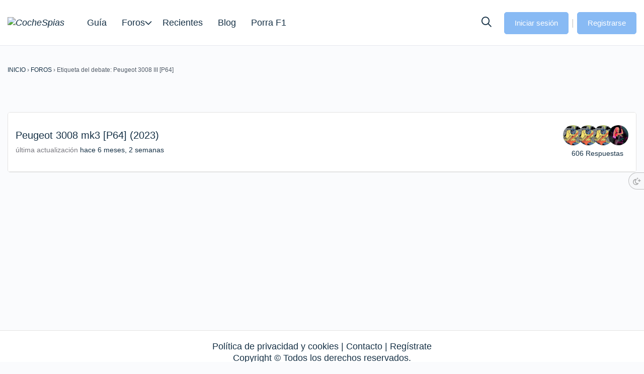

--- FILE ---
content_type: application/javascript; charset=utf-8
request_url: https://fundingchoicesmessages.google.com/f/AGSKWxWcB3QtUZDIixVcN2IYpVFGKTJxs3uZtKXi9m43QvCbEBHozvqi-n0D6PK-j5rAvdniRvxVpR0PX_bqPZmceP7Iw8duoKoItbjcZMAi7tS6LVKuURgSpm8uagaPmcZ_BowZwfAKjwe-SYDIMMnxL-sWi3wrJP8jdAFn1EaNgRLx7VWifl_D6kjJUgkq/_/adsense24._adserve./ads/top./adverts.315px;)
body_size: -1285
content:
window['a073d535-d95d-49b4-91ff-5d7f5646a6e6'] = true;

--- FILE ---
content_type: application/javascript; charset=utf-8
request_url: https://fundingchoicesmessages.google.com/f/AGSKWxWE21qrkic-qHFG3w0NIJwIu0bmjOmVRoVNhe5iWgXk_grmOAMBnge0ITVJbkN2WkhgxJ48KzlVqO9GNyfe113KSGfawKZFqj-EthZFLkS5DmYlbw3OorYfkhnUA0rlRHvXE78KCA==?fccs=W251bGwsbnVsbCxudWxsLG51bGwsbnVsbCxudWxsLFsxNzY5NDkyNDc1LDY5MzAwMDAwMF0sbnVsbCxudWxsLG51bGwsW251bGwsWzcsNl0sbnVsbCxudWxsLG51bGwsbnVsbCxudWxsLG51bGwsbnVsbCxudWxsLG51bGwsM10sImh0dHBzOi8vY29jaGVzcGlhcy5uZXQvZm9yb3MvdGFnLWRlYmF0ZS9wZXVnZW90LTMwMDgtaWlpLXA2NC8iLG51bGwsW1s4LCJsUmZLTTBOMWNUMCJdLFs5LCJlbi1VUyJdLFsxNiwiWzEsMSwxXSJdLFsxOSwiMiJdLFsxNywiWzBdIl0sWzI0LCIiXSxbMjksImZhbHNlIl1dXQ
body_size: 124
content:
if (typeof __googlefc.fcKernelManager.run === 'function') {"use strict";this.default_ContributorServingResponseClientJs=this.default_ContributorServingResponseClientJs||{};(function(_){var window=this;
try{
var qp=function(a){this.A=_.t(a)};_.u(qp,_.J);var rp=function(a){this.A=_.t(a)};_.u(rp,_.J);rp.prototype.getWhitelistStatus=function(){return _.F(this,2)};var sp=function(a){this.A=_.t(a)};_.u(sp,_.J);var tp=_.ed(sp),up=function(a,b,c){this.B=a;this.j=_.A(b,qp,1);this.l=_.A(b,_.Pk,3);this.F=_.A(b,rp,4);a=this.B.location.hostname;this.D=_.Fg(this.j,2)&&_.O(this.j,2)!==""?_.O(this.j,2):a;a=new _.Qg(_.Qk(this.l));this.C=new _.dh(_.q.document,this.D,a);this.console=null;this.o=new _.mp(this.B,c,a)};
up.prototype.run=function(){if(_.O(this.j,3)){var a=this.C,b=_.O(this.j,3),c=_.fh(a),d=new _.Wg;b=_.hg(d,1,b);c=_.C(c,1,b);_.jh(a,c)}else _.gh(this.C,"FCNEC");_.op(this.o,_.A(this.l,_.De,1),this.l.getDefaultConsentRevocationText(),this.l.getDefaultConsentRevocationCloseText(),this.l.getDefaultConsentRevocationAttestationText(),this.D);_.pp(this.o,_.F(this.F,1),this.F.getWhitelistStatus());var e;a=(e=this.B.googlefc)==null?void 0:e.__executeManualDeployment;a!==void 0&&typeof a==="function"&&_.To(this.o.G,
"manualDeploymentApi")};var vp=function(){};vp.prototype.run=function(a,b,c){var d;return _.v(function(e){d=tp(b);(new up(a,d,c)).run();return e.return({})})};_.Tk(7,new vp);
}catch(e){_._DumpException(e)}
}).call(this,this.default_ContributorServingResponseClientJs);
// Google Inc.

//# sourceURL=/_/mss/boq-content-ads-contributor/_/js/k=boq-content-ads-contributor.ContributorServingResponseClientJs.en_US.lRfKM0N1cT0.es5.O/d=1/exm=ad_blocking_detection_executable,kernel_loader,loader_js_executable/ed=1/rs=AJlcJMwSx5xfh8YmCxYY1Uo-mP01FmTfFQ/m=cookie_refresh_executable
__googlefc.fcKernelManager.run('\x5b\x5b\x5b7,\x22\x5b\x5bnull,\\\x22cochespias.net\\\x22,\\\x22AKsRol_MFUjgrOT7U0RN_Dmk_bLu9Z6e8gVH9y_ib0_y9oAAzWBCPV6N0Dyq8V6sYGtLHpu1OJ6RdiTqM0Pcfqh78TpI3uICM_h4k8E5zAtaCiMnxDFMyWMZQa-aZU4m2yZ-UUtGIc_ujn0b-yGs-UMiQN5qcV6wkg\\\\u003d\\\\u003d\\\x22\x5d,null,\x5b\x5bnull,null,null,\\\x22https:\/\/fundingchoicesmessages.google.com\/f\/AGSKWxUPry0ezmjrPaRBE4Z6xcTpsp25IHjzfev7kM7iUxWAdaNVKJL6txYOnWiin_cEzEvYX-uHUVaGJN3HGCyQ6abzFfkZ_c6iQi7IptbmZXO65o814g1HfP0jhLRXP18bzbfwilAS8w\\\\u003d\\\\u003d\\\x22\x5d,null,null,\x5bnull,null,null,\\\x22https:\/\/fundingchoicesmessages.google.com\/el\/AGSKWxVMTk-60J3WjBodbjw3OQ7KAguGovsGzyGmosNAtdH7pOxvd8SDq4Vvxqms7G5egR3K-ZJRP3UQ1HWXsaQnjzlkLTbgvjdRBHNIBCg9VaHQ6XMzpCqBBCXD8xxuw01MUsoW_SHthA\\\\u003d\\\\u003d\\\x22\x5d,null,\x5bnull,\x5b7,6\x5d,null,null,null,null,null,null,null,null,null,3\x5d\x5d,\x5b2,1\x5d\x5d\x22\x5d\x5d,\x5bnull,null,null,\x22https:\/\/fundingchoicesmessages.google.com\/f\/AGSKWxWyLy6B4gAmFepBpz6tRoZXdakHqphjiWvgZafP0VYWwrpRKJ5mXPje2l2L6LKWLXHOiAtOChX6CN36mHBYd-bmWTRICQdv0c8FCfYWaHPajq_a7b-RZtGbIQFC_ZOUnIpDiMGrUw\\u003d\\u003d\x22\x5d\x5d');}

--- FILE ---
content_type: application/x-javascript
request_url: https://cochespias.net/wp-content/plugins/profile-builder-hobbyist/add-ons-advanced/social-connect/google/assets/js/wppb_sc_google.js?ver=1.0.7
body_size: 837
content:
( function() {
    var po = document.createElement( 'script' ); po.type = 'text/javascript'; po.async = true;
    po.src = 'https://apis.google.com/js/platform.js?onload=wppbOnLoadCallback';
    var s = document.getElementsByTagName( 'script' )[0]; s.parentNode.insertBefore( po, s );
} )();

jQuery( document ).ready( function() {
    jQuery( '.wppb-sc-google-login' ).on( 'click', wppbGPOnClick );
    jQuery( '.wppb-sc-google-login-new' ).on( 'click', wppbGPOnClick );

    jQuery( document ).on( 'elementor/popup/show', () => {
        jQuery( '.wppb-sc-google-login' ).on( "click.wppb_sc_g_elementor", wppbGPOnClick );
        jQuery( '.wppb-sc-google-login-new' ).on( "click.wppb_sc_g_elementor", wppbGPOnClick );
    } );
    jQuery( document ).on( 'elementor/popup/hide', () => {
        jQuery( '.wppb-sc-google-login' ).off( "click.wppb_sc_g_elementor" );
        jQuery( '.wppb-sc-google-login-new' ).off( "click.wppb_sc_g_elementor" );
    } );
} );

function wppbGPOnClick( e ) {
    e.preventDefault();

    jQuery( this ).addClass( 'wppb-sc-clicked' );

    var wppb_form_location = jQuery( this ).closest( 'div.wppb-sc-buttons-container' ).siblings( 'input[name=wppb_form_location]' ).val();
    if( wppb_form_location == '' || typeof wppb_form_location == 'undefined' ) {
        wppb_form_location = jQuery( this ).closest( 'div.wppb-sc-buttons-container' ).siblings( 'form' ).find( 'input[name=wppb_form_location]' ).val();
    }
    if( wppb_form_location != '' && typeof wppb_form_location != 'undefined' ) {
        localStorage.setItem( 'wppb_form_location', wppb_form_location );
    }

    var wppb_sc_form_ID_google = jQuery( this ).data( 'wppb_sc_form_id_google' );
    if( typeof wppb_sc_form_ID_google != 'undefined' ) {
        localStorage.setItem( 'wppb_sc_form_ID_google', wppb_sc_form_ID_google );
    }

    wppbGPLogin();
}

function wppbOnLoadCallback() {
    gapi.load( 'auth2', function() {

        if ( !wppb_sc_google_data.client_id || !wppb_sc_google_data.plugin_name) {
            console.log("Something went wrong initializing the google auth2 api: there is a problem with the Google Client ID or Name");
            return;
        }
        var config = {
            'client_id'       :   wppb_sc_google_data.client_id,
            'plugin_name'     :   wppb_sc_google_data.plugin_name,
            'cookie_policy'   :   'single_host_origin',
            'scope'           :   'profile email'
        };

        gapi.auth2.init( config).then( function (success) { auth2 = success }, function (error) { console.log("Something went wrong initializing the google auth2 api"); console.log(error); });
    });
}

function wppbGPLogin() {
    auth2.signIn().then( wppbLoginCallback );
    return false;
}

function wppbLoginCallback( user ) {
    basic_profile = user.getBasicProfile();
    auth_response = user.getAuthResponse();

    if ( auth_response.access_token ){

        var data = {
            'action'                : 'wppb_sc_save_cookies',
            'wppb_sc_cookies_nonce' : wppb_sc_google_data.wppb_sc_cookies_nonce,
            'wppb_sc_security_token': auth_response.access_token,
            'wppb_sc_platform_name' : 'google'
        };

        jQuery.post( wppb_sc_google_data.ajaxUrl, data, function() {

            //set up the user data
            var user_data = {};
            user_data.id = basic_profile.getId();
            user_data.first_name = basic_profile.getGivenName();
            user_data.last_name = basic_profile.getFamilyName();
            user_data.email = basic_profile.getEmail();

            var wppb_sc_form_ID_google = localStorage.getItem( 'wppb_sc_form_ID_google' );
            if( wppb_sc_form_ID_google === null || wppb_sc_form_ID_google === 'undefined' ) {
                wppb_sc_form_ID_google = '';
            }

            var data = {
                'platform'              : 'google',
                'action'                : 'wppb_sc_handle_login_click',
                'platform_response'     : user_data,
                'wppb_sc_security_token': auth_response.access_token,
                'wppb_sc_form_ID'       : wppb_sc_form_ID_google,
                'wppb_sc_login_nonce'   : wppb_sc_google_data.wppb_sc_login_nonce,
            };

            wppbSCLogin( data, wppb_sc_google_data, 'google' );

            localStorage.removeItem( 'wppb_sc_form_ID_google' );

        } );
    }
}

jQuery( function() {

    jQuery( '.wppb-logout-url, #wp-admin-bar-logout a' ).on( 'click', function() {

        if( ( wppbGetCookie( 'wppb_sc_security_token' ) != '' ) && ( wppbGetCookie( 'wppb_sc_platform_name' ) == 'google' ) ) {

            document.cookie = 'wppb_sc_security_token' + '=; Path=/; Expires=Thu, 01 Jan 1970 00:00:01 GMT;';
            document.cookie = 'wppb_sc_platform_name' + '=; Path=/; Expires=Thu, 01 Jan 1970 00:00:01 GMT;';

            auth2.signOut();
        }
    } );
} );

--- FILE ---
content_type: application/x-javascript
request_url: https://cochespias.net/wp-content/themes/reign-theme/assets/js/main.min.js?ver=7.8.1
body_size: 3916
content:
/*! reign-theme - v7.7.7 */
(t=>{window.Reign={init:function(){this.stickyHeader(),this.mobileMenu(),this.panelMenu(),this.iconsToggle(),this.userMenuDropdown(),this.responsiveMenu(),this.headerSearch(),"masonry-view"==wp_main_js_obj.enable_masonry&&this.postMasonry(),this.fitVids(),this.stickyKit(),this.pageLoader(),this.addHeaderClass(),this.addPageHeaderClass(),this.galleryPostSlider(),this.passwordEyeInit(),this.singinPopupInit(),this.registerPopupInit(),this.singinTabInit(),this.closePopupInit(),this.LoginFormSubmit(),this.RegisterFormSubmit(),this.scrollUp(),this.mediaPress(),this.postSocialShare()},stickyHeader:function(){var e,a,i=t("body");let n=t(".reign-fallback-header");t(".reign-header-top").length&&(e=t(".reign-header-top").outerHeight(),t(".reign-sticky-topbar .reign-header-top").outerHeight()),n.hasClass("fixed-top")&&(a=0,t(window).on("scroll resize",function(){960<=window.innerWidth?0<t(this).scrollTop()?(n.addClass("nav-scrolling"),t(this).scrollTop()>a?(n.addClass("to-bottom"),n.removeClass("to-top")):(n.addClass("to-top"),n.removeClass("to-bottom")),a=t(this).scrollTop()):n.removeClass("nav-scrolling"):50<t(this).scrollTop()?(n.addClass("nav-scrolling"),t(this).scrollTop()>a?(n.addClass("to-bottom"),n.removeClass("to-top")):(n.addClass("to-top"),n.removeClass("to-bottom")),a=t(this).scrollTop()):n.removeClass("nav-scrolling")})),n.hasClass("fixed-top")&&t(window).on("scroll resize",function(){n.hasClass("nav-scrolling")&&n.hasClass("to-bottom")?(i.hasClass("admin-bar")?n.css({top:t("#wpadminbar").outerHeight()-t(".reign-nav-top-bar").outerHeight()}):n.css({top:-1*t(".reign-nav-top-bar").outerHeight()}),n.css("marginTop","0px")):(n.removeAttr("style"),n.css("marginTop",e+"px"))}),n.hasClass("fixed-top")&&t(window).on("load resize",function(){t(".reign-fallback-header:not(.nav-scrolling)")&&n.css("marginTop",e+"px")})},mobileMenu:function(){t("#wpadminbar").css("position","fixed"),t(".reign-toggler-left").on("click",function(e){e.preventDefault(),t(".reign-navbar-mobile .navbar-menu-container").addClass("is-visible"),t("body").addClass("mobile-panel-open")}),t(".reign-navbar-mobile .navbar-menu-container").on("click",function(e){(t(e.target).is(".reign-navbar-mobile .navbar-menu-container")||t(e.target).is(".reign-panel-close")||t(e.target).is(".reign-panel-close i"))&&(t(".reign-navbar-mobile .navbar-menu-container").removeClass("is-visible"),e.preventDefault(),t("body").removeClass("mobile-panel-open"))}),t(".reign-user-toggler .user-link, .reign-user-toggler .ps-avatar").on("click",function(e){e.preventDefault(),t(".reign-user-toggler .user-profile-menu-wrapper").addClass("is-visible"),t("body").addClass("mobile-panel-open")}),t(".reign-user-toggler .user-profile-menu-wrapper").on("click",function(e){(t(e.target).is(".reign-user-toggler .user-profile-menu-wrapper")||t(e.target).is(".reign-panel-close")||t(e.target).is(".reign-panel-close i"))&&(t(".reign-user-toggler .user-profile-menu-wrapper").removeClass("is-visible"),e.preventDefault(),t("body").removeClass("mobile-panel-open"))}),t(".reign-navbar-mobile .primary-menu .sub-menu, .reign-navbar-mobile .navbar-reign-panel .sub-menu").hide(),t(".reign-navbar-mobile .primary-menu .menu-item-has-children, .reign-navbar-mobile .navbar-reign-panel .menu-item-has-children").each(function(){t(this).prepend('<i class="far submenu-btn fa-plus"></i>')}),t("body").on("click",".reign-navbar-mobile .primary-menu .submenu-btn, .reign-navbar-mobile .navbar-reign-panel .submenu-btn",function(e){e.preventDefault(),t("body").addClass("menu-active"),t(this).toggleClass("fa-minus").parent().children(".sub-menu").slideToggle(),t(this).toggleClass("fa-plus")}),t(".reign-navbar-mobile .primary-menu li:has(ul), .reign-navbar-mobile .navbar-reign-panel li:has(ul)").doubleTapToGo()},panelMenu:function(){t(".reign-menu-panel").hasClass("reign-panel-open")&&a("reignpanel","open",30,"/"),t(".reign-menu-panel .reign-toggler").on("click",function(e){e.preventDefault(),t(".reign-menu-panel").toggleClass("reign-panel-open"),a("reignpanel",t(".reign-menu-panel").hasClass("reign-panel-open")?"open":"closed",30,"/")});var e=t(".reign-menu-panel-inner.reign-scrollbar");function a(e,a,i,n,o){e=e+"="+escape(a)+";";i&&(i instanceof Date?isNaN(i.getTime())&&(i=new Date):i=new Date((new Date).getTime()+1e3*parseInt(i)*60*60*24),e+="expires="+i.toUTCString()+";"),n&&(e+="path="+n+";"),o&&(e+="domain="+o+";"),document.cookie=e}0<e.length&&e.mCustomScrollbar({theme:"minimal-dark",mouseWheel:{preventDefault:!0}}),t(".reign-menu-panel .sub-menu").each(function(){t(this).closest("li.menu-item-has-children").find("a:first").append('<i class="far fa-angle-down rg-submenu-toggle"></i>')}),t(document).on("click",".rg-submenu-toggle",function(e){e.preventDefault(),t(this).toggleClass("rg-submenu-open").closest("a").next(".sub-menu").toggleClass("submenu-open")})},iconsToggle:function(){t(document).on("click",".header-notifications-dropdown-toggle a.dropdown-toggle",function(e){e.preventDefault();e=t(this).closest(".header-notifications-dropdown-toggle");e.siblings(".selected").removeClass("selected"),e.toggleClass("selected")}),t("body").on("mouseup",function(e){t(".header-notifications-dropdown-toggle *").is(e.target)||t(".header-notifications-dropdown-toggle").removeClass("selected")})},userMenuDropdown:function(){t(".user-dropdown-menu .menu-item-has-children").on("mouseenter",function(){var e=t(this),a=e.find("> .sub-menu");a.length&&(e=e.position(),a.css({top:e.top}))})},responsiveMenu:function(){function e(e){return Array.prototype.slice.call(e)}function a(){e(r.children).forEach(function(e){o.appendChild(e)});var a=n.offsetWidth-s.offsetWidth-30,i=0;e(o.children).forEach(function(e){i+=e.offsetWidth,a<i&&r.appendChild(e)}),s.classList.toggle("hasItems",0<r.children.length),o.classList.remove("rg-primary-overflow")}var n,o,r,s;wp_main_js_obj.reign_more_menu_enable&&(t(document).on("click",".more-button",function(e){e.preventDefault(),t(this).toggleClass("active open").next().toggleClass("active open"),t("body").toggleClass("nav_more_option_open")}),t(document).click(function(e){var a=t(".more-button, .sub-menu");a.is(e.target)||0!==a.has(e.target).length||(t(".more-button").removeClass("active open").next().removeClass("active open"),t("body").removeClass("nav_more_option_open"))}),n=document.getElementById("primary-navbar"),o=document.getElementById("primary-menu"),r=document.getElementById("navbar-extend"),s=document.getElementById("navbar-collapse"),o)&&(t(window).on("resize",function(){setTimeout(a,300)}),a()),t(document).on("click",".header-more-dropdown-toggle a.dropdown-toggle",function(e){e.preventDefault();e=t(this).closest(".header-more-dropdown-toggle");e.siblings(".selected").removeClass("selected"),e.toggleClass("selected")}),t("body").on("mouseup",function(e){t(".header-more-dropdown-toggle *").is(e.target)||t(".header-more-dropdown-toggle").removeClass("selected")})},headerSearch:function(){t(document).on("click",".search-wrap .rg-search-icon",function(e){var a=t(this).parent(".search-wrap");e.preventDefault(),a.toggleClass("search-active"),a.find(".search-field").focus()}),t(document).on("click",".search-wrap .rg-search-close",function(e){t(".search-wrap").removeClass("search-active")}),t("body").on("mouseup",function(e){t(".search-wrap *").is(e.target)||t(".search-wrap").removeClass("search-active")})},postMasonry:function(){t(".masonry.wb-post-listing").masonry({itemSelector:".masonry-view",columnWidth:".reign-grid-sizer"})},fitVids:function(){0<t(".ld-video iframe").length&&t(".ld-video iframe").addClass("fitvidsignore"),0<t(".tutor-video-player iframe").length&&t(".tutor-video-player iframe").addClass("fitvidsignore"),t("body").fitVids()},stickyKit:function(){var e=t("#masthead .reign-fallback-header").outerHeight(),a=39;t("body").hasClass("reign-sticky-header")&&t("body").hasClass("admin-bar")?a=e+71:t("body").hasClass("reign-sticky-header")?a=e+39:t("body").hasClass("admin-bar")&&(a=72),991<window.innerWidth&&t("body.reign-sticky-sidebar aside.widget-area").theiaStickySidebar({additionalMarginTop:a}),t(window).on("resize",function(){991<window.innerWidth&&t("body.reign-sticky-sidebar aside.widget-area").theiaStickySidebar({additionalMarginTop:a})})},pageLoader:function(){t(window).on("load",function(){t("body").addClass("rg-page-loaded rg-remove-loader")}),setTimeout(function(){t("body").hasClass("rg-remove-loader")||t("body").addClass("rg-remove-loader")},3e3)},addHeaderClass:function(){t(".rg-mobile-header-icon-wrap").each(function(){t(this).filter(function(){return""===t.trim(t(this).text())&&0===t(this).children().length}).remove()})},addPageHeaderClass:function(){0!=t(".lm-site-header-section").length&&t("body").addClass("lm-site-header-section-enabled")},galleryPostSlider:function(){t(".archive-rg-gallery-post .gallery").each(function(){var e=!!t("body").hasClass("rtl");t(".post_format-post-format-gallery:not(.thumbnail-view) .archive-rg-gallery-post .gallery").slick({infinite:!1,slidesToShow:4,slidesToScroll:1,nextArrow:'<button class="slick-next slick-arrow"><i class="far fa-angle-right"></i></button>',prevArrow:'<button class="slick-prev slick-arrow"><i class="far fa-angle-left"></i></button>',rtl:e,responsive:[{breakpoint:768,settings:{slidesToShow:2}},{breakpoint:480,settings:{slidesToShow:1}}]})}),t(".thumbnail-view .archive-rg-gallery-post .gallery").each(function(){var e=!!t("body").hasClass("rtl");t(".thumbnail-view .archive-rg-gallery-post .gallery").slick({infinite:!1,slidesToShow:1,slidesToScroll:1,nextArrow:'<button class="slick-next slick-arrow"><i class="far fa-angle-right"></i></button>',prevArrow:'<button class="slick-prev slick-arrow"><i class="far fa-angle-left"></i></button>',rtl:e})})},passwordEyeInit:function(){t(".password-eye").on("click",function(e){e.preventDefault();var e=jQuery(this),a=e.next("input");"password"===a.attr("type")?(a.attr("type","text"),e.addClass("fa-eye-slash"),e.removeClass("fa-eye")):(a.attr("type","password"),e.removeClass("fa-eye-slash"),e.addClass("fa-eye"))})},singinPopupInit:function(){t(".rg-login-btn-wrap .btn-login").on("click",function(e){"#"==jQuery(this).attr("href")&&(e.preventDefault(),t("#registration-login-form-popup").addClass("reign-window-popup-open"),t("#registration-login-form-popup .nav-tabs a.nav-link").removeClass("active"),t("#registration-login-form-popup .tab-content .tab-pane").removeClass("active"),t("#registration-login-form-popup .nav-tabs .nav-login-link").addClass("active"),e=t("#registration-login-form-popup .nav-tabs .nav-login-link").attr("href"),t(void 0!==e?e:".tab-content .tab-pane").addClass("active"),t(".reign-overflow-x-wrapper").show(),t("body").addClass("modal-active"))})},registerPopupInit:function(){t(".rg-register-btn-wrap .btn-register").on("click",function(e){"#"==jQuery(this).attr("href")&&(e.preventDefault(),t("#registration-login-form-popup").addClass("reign-window-popup-open"),t("#registration-login-form-popup .nav-tabs a.nav-link").removeClass("active"),t("#registration-login-form-popup .tab-content .tab-pane").removeClass("active"),t("#registration-login-form-popup .nav-tabs .nav-register-link").addClass("active"),e=t("#registration-login-form-popup .nav-tabs .nav-register-link").attr("href"),t(void 0!==e?e:".tab-content .tab-pane").addClass("active"),t(".reign-overflow-x-wrapper").show(),t("body").addClass("modal-active"))})},singinTabInit:function(){t("#registration-login-form-popup .nav-tabs a.nav-link").on("click",function(e){e.preventDefault(),t("#registration-login-form-popup .nav-tabs a.nav-link").removeClass("active"),t("#registration-login-form-popup .tab-content .tab-pane").removeClass("active"),t(this).addClass("active");e=t(this).attr("href");t(e).addClass("active")})},closePopupInit:function(){t(".reign-close-popup").on("click",function(e){var a=t(e.target).data("id");"registration-login-form-popup"==a&&(e.preventDefault(),t("#"+a).removeClass("reign-window-popup-open"),t(".reign-overflow-x-wrapper").hide(),t("body").removeClass("modal-active"))})},LoginFormSubmit:function(){jQuery(".reign-sign-form-login.reign-sign-form").on("submit",function(e){e.preventDefault();var n,s=jQuery(this),e=s.data("handler"),t=s.find(".reign-sign-form-messages");e&&(n={action:e},e=s.serializeArray(),jQuery.each(e,function(e,a){var i;Array.isArray(n[a.name])?n[a.name].push(a.value):void 0!==n[a.name]?(i=n[a.name],n[a.name]=new Array,n[a.name].push(i),n[a.name].push(a.value)):n[a.name]=a.value}),n._ajax_nonce=wp_main_js_obj.reign_login_nonce,jQuery.ajax({url:wp_main_js_obj.ajaxurl,dataType:"json",type:"POST",data:n,beforeSend:function(){s.addClass("loading"),t.empty(),s.find(".invalid-feedback").remove(),s.find(".is-invalid, .has-errors").removeClass("is-invalid has-errors")},success:function(e){if(s.removeClass("loading"),e.success)return e.data.redirect_to?void location.replace(e.data.redirect_to):e.data.email_sent?(s.find(".reign-sign-form-register-fields").css("display","none"),s.closest(".registration-login-form").css("min-height","360px"),s.closest(".registration-login-form").css("padding-left","0"),s.closest(".tab-pane").find(".title").css("display","none"),s.closest(".tab-pane").find(".title").css("display","none"),s.closest(".registration-login-form").find(".nav-tabs").css("display","none"),void jQuery("html, body").animate({scrollTop:s.offset().top-140},1e3)):void location.reload();var a;if(e.data.message)(a=jQuery('<li class="error" />')).html(e.data.message),a.appendTo(t);else if(e.data.errors){var i,n=e.data.errors;for(i in s.find(".invalid-feedback").remove(),s.find(".is-invalid, .has-errors").removeClass("is-invalid has-errors"),n){var o=jQuery('[name="'+i+'"]',s),r=o.closest(".form-group");jQuery('<div class="invalid-feedback" />').appendTo(o.parent()).text(n[i]),o.addClass("is-invalid"),r.addClass("has-errors")}}},error:function(e,a){s.removeClass("loading"),alert(a)}}))})},RegisterFormSubmit:function(){jQuery(".reign-sign-form-register.reign-sign-form").on("submit",function(e){e.preventDefault();var n,s=jQuery(this),e=s.data("handler"),t=s.find(".reign-sign-form-messages");e&&(n={action:e},e=s.serializeArray(),jQuery.each(e,function(e,a){var i;Array.isArray(n[a.name])?n[a.name].push(a.value):void 0!==n[a.name]?(i=n[a.name],n[a.name]=new Array,n[a.name].push(i),n[a.name].push(a.value)):n[a.name]=a.value}),n._ajax_nonce=wp_main_js_obj.reign_login_nonce,jQuery.ajax({url:wp_main_js_obj.ajaxurl,dataType:"json",type:"POST",data:n,beforeSend:function(){s.addClass("loading"),t.empty(),s.find(".invalid-feedback").remove(),s.find(".is-invalid, .has-errors").removeClass("is-invalid has-errors")},success:function(e){if(s.removeClass("loading"),e.success)return e.data.redirect_to?void location.replace(e.data.redirect_to):e.data.email_sent?(s.find(".reign-sign-form-register-fields").css("display","none"),s.closest(".registration-login-form").css("min-height","360px"),s.closest(".registration-login-form").css("padding-left","0"),s.closest(".tab-pane").find(".title").css("display","none"),s.closest(".tab-pane").find(".title").css("display","none"),s.closest(".registration-login-form").find(".nav-tabs").css("display","none"),void jQuery("html, body").animate({scrollTop:s.offset().top-140},1e3)):void location.reload();var a;if(e.data.message)(a=jQuery('<li class="error" />')).html(e.data.message),a.appendTo(t);else if(e.data.errors){var i,n=e.data.errors;for(i in s.find(".invalid-feedback").remove(),s.find(".is-invalid, .has-errors").removeClass("is-invalid has-errors"),n){var o=jQuery('[name="'+i+'"]',s),r=o.closest(".form-group");jQuery('<div class="invalid-feedback" />').appendTo(o.parent()).text(n[i]),o.addClass("is-invalid"),r.addClass("has-errors")}}},error:function(e,a){s.removeClass("loading"),alert(a)}}))})},scrollUp:function(){var i,n,e,a;1==wp_main_js_obj.reign_enable_scrollup&&"style1"==wp_main_js_obj.reign_scrollup_style&&(t.scrollUp({scrollName:"scrollUp",scrollDistance:300,scrollFrom:"top",scrollSpeed:300,easingType:"linear",animation:"fade",animationInSpeed:200,animationOutSpeed:200,scrollText:'<svg class="progress-circle svg-content" width="100%" height="100%" viewBox="-1 -1 102 102"><path d="M50,1 a49,49 0 0,1 0,98 a49,49 0 0,1 0,-98"/></svg>',scrollTitle:!1,scrollImg:!1,activeOverlay:!1,zIndex:2147483647}),i=document.querySelector("#scrollUp path"),n=i.getTotalLength(),i.style.transition=i.style.WebkitTransition="none",i.style.strokeDasharray=n+" "+n,i.style.strokeDashoffset=n,i.getBoundingClientRect(),i.style.transition=i.style.WebkitTransition="stroke-dashoffset 10ms linear",(e=function(){var e=t(window).scrollTop(),a=t(document).height()-t(window).height();i.style.strokeDashoffset=n-e*n/a})(),t(window).scroll(e),a=50,t(window).on("scroll",function(){t(this).scrollTop()>a?t("#scrollUp").addClass("active-progress"):t("#scrollUp").removeClass("active-progress")})),1==wp_main_js_obj.reign_enable_scrollup&&"style2"==wp_main_js_obj.reign_scrollup_style&&(t.scrollUp({scrollName:"scrollUp2",scrollDistance:300,scrollFrom:"top",scrollSpeed:300,easingType:"linear",animation:"fade",animationInSpeed:200,animationOutSpeed:200,scrollText:'<div class="scroll-top-bar-wrapper"><span class="scroll-text">Scroll to top</span><div class="scroll-top-bar"><div class="loading"></div></div></div>',scrollTitle:!1,scrollImg:!1,activeOverlay:!1,zIndex:2147483647}),a=0,t(document).scroll(function(){a=Math.floor(t(window).scrollTop()/(t(document).height()-t(window).height())*100),t(".loading").css("height",a+"%")}))},mediaPress:function(){"nouveau"===wp_main_js_obj.theme_package_id&&t(".activity-update-form #whats-new-form").append(t("#mpp-activity-upload-buttons"))},postSocialShare:function(){var e=t("#masthead").height()+55;768<t(window).width()?t(".content-wrapper > .reign-social-box-wrap").stick_in_parent({offset_top:e,spacer:!1}):t(".content-wrapper > .reign-social-box-wrap").trigger("sticky_kit:detach"),t(window).on("resize",function(){768<t(window).width()?t(".content-wrapper > .reign-social-box-wrap").stick_in_parent({offset_top:e,spacer:!1}):t(".content-wrapper > .reign-social-box-wrap").trigger("sticky_kit:detach")})}},jQuery(document).ready(function(){Reign.init()})})(jQuery),jQuery(document).ready(function(){var e;jQuery(".reign-header-top").length&&(e=jQuery(".reign-header-top").height(),jQuery("body.admin-bar.reign-sticky-topbar .reign-header-top").css("top","32px"),jQuery(".reign-sticky-topbar #masthead").css("top",e+10+"px"))}),jQuery(window).on("resize",function(){var e;jQuery(".reign-header-top").length&&(e=jQuery(".reign-header-top").height(),jQuery("body.admin-bar.reign-sticky-topbar .reign-header-top").css("top","32px"),jQuery(".reign-sticky-topbar #masthead").css("top",e+10+"px"))}),jQuery(window).on("resize",function(){var e,a,i=jQuery("body");site_mobile_header=jQuery(".reign-fallback-header.header-mobile"),jQuery(".reign-header-top").length&&(e=jQuery(".reign-header-top").outerHeight()),window.innerWidth<960&&(site_mobile_header.hasClass("fixed-top")&&(a=0,jQuery(window).on("scroll",function(){50<jQuery(this).scrollTop()?(site_mobile_header.addClass("nav-scrolling"),jQuery(this).scrollTop()>a?(site_mobile_header.addClass("to-bottom"),site_mobile_header.removeClass("to-top")):(site_mobile_header.addClass("to-top"),site_mobile_header.removeClass("to-bottom")),a=jQuery(this).scrollTop()):site_mobile_header.removeClass("nav-scrolling")})),site_mobile_header.hasClass("fixed-top"))&&(site_mobile_header.hasClass("nav-scrolling")&&site_mobile_header.hasClass("to-bottom")?(i.hasClass("admin-bar")?site_mobile_header.css({top:jQuery("#wpadminbar").outerHeight()-jQuery(".reign-nav-top-bar").outerHeight()}):site_mobile_header.css({top:-1*jQuery(".reign-nav-top-bar").outerHeight()}),site_mobile_header.css("marginTop","0px")):(site_mobile_header.removeAttr("style"),site_mobile_header.css("marginTop",e+"px")),jQuery(window).on("scroll",function(){site_mobile_header.hasClass("nav-scrolling")&&site_mobile_header.hasClass("to-bottom")?(i.hasClass("admin-bar")?site_mobile_header.css({top:jQuery("#wpadminbar").outerHeight()-jQuery(".reign-nav-top-bar").outerHeight()}):site_mobile_header.css({top:-1*jQuery(".reign-nav-top-bar").outerHeight()}),site_mobile_header.css("marginTop","0px")):(site_mobile_header.removeAttr("style"),site_mobile_header.css("marginTop",e+"px"))}))});